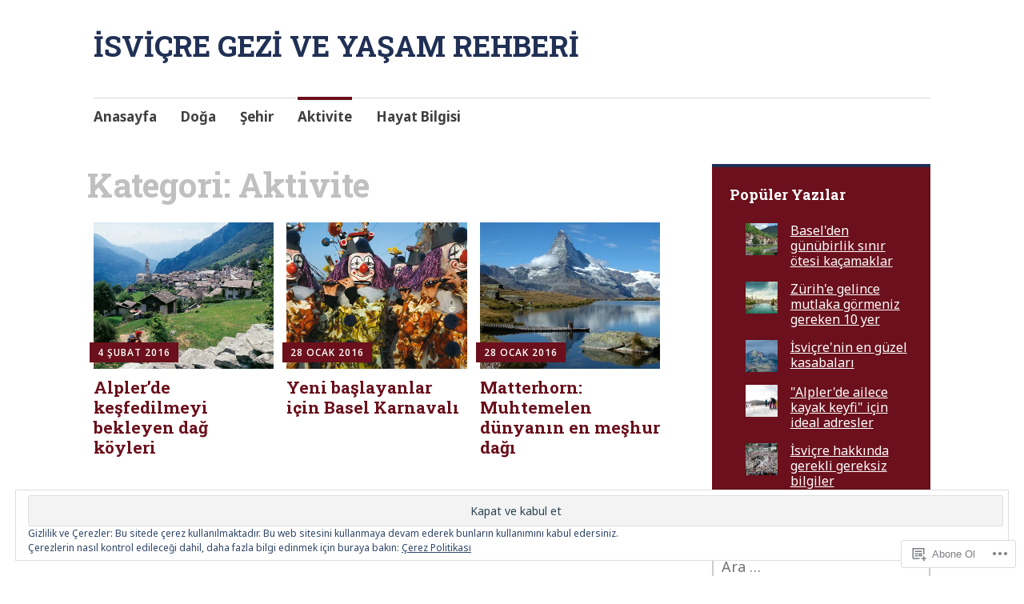

--- FILE ---
content_type: text/css
request_url: https://isvicrerehberi.com/wp-content/themes/pub/apostrophe-2/inc/style-wpcom.css?m=1519347889i&cssminify=yes
body_size: 65
content:
.widget_authors ul,
.widget_author_grid ul{list-style-type:none;padding-left:0!important}.widget_authors ul ul{list-style-type:circle}.widget_authors img{margin-right:12px;width:24px;vertical-align:middle}